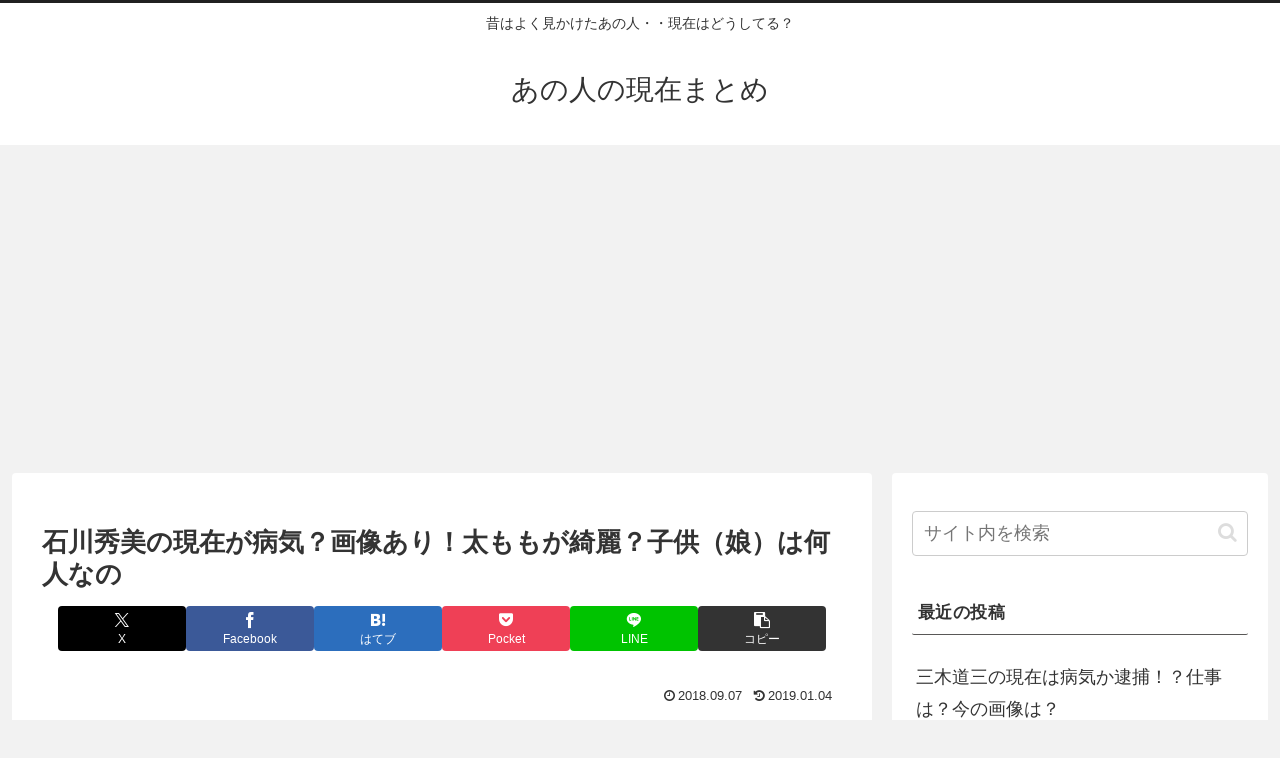

--- FILE ---
content_type: text/html; charset=utf-8
request_url: https://www.google.com/recaptcha/api2/aframe
body_size: 267
content:
<!DOCTYPE HTML><html><head><meta http-equiv="content-type" content="text/html; charset=UTF-8"></head><body><script nonce="zF8T1bbCbsn7qX10MGHlzA">/** Anti-fraud and anti-abuse applications only. See google.com/recaptcha */ try{var clients={'sodar':'https://pagead2.googlesyndication.com/pagead/sodar?'};window.addEventListener("message",function(a){try{if(a.source===window.parent){var b=JSON.parse(a.data);var c=clients[b['id']];if(c){var d=document.createElement('img');d.src=c+b['params']+'&rc='+(localStorage.getItem("rc::a")?sessionStorage.getItem("rc::b"):"");window.document.body.appendChild(d);sessionStorage.setItem("rc::e",parseInt(sessionStorage.getItem("rc::e")||0)+1);localStorage.setItem("rc::h",'1769105171829');}}}catch(b){}});window.parent.postMessage("_grecaptcha_ready", "*");}catch(b){}</script></body></html>